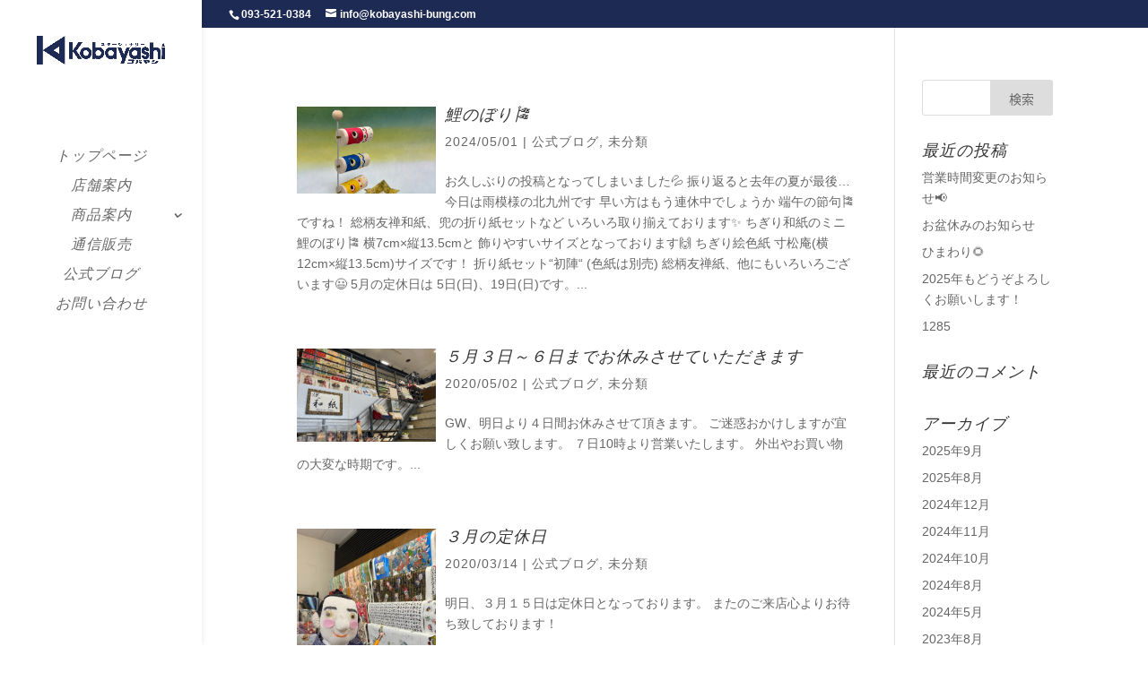

--- FILE ---
content_type: text/html; charset=UTF-8
request_url: https://kobayashi-bung.com/category/%E6%9C%AA%E5%88%86%E9%A1%9E/
body_size: 13371
content:
<!DOCTYPE html>
<!--[if IE 6]>
<html id="ie6" lang="ja">
<![endif]-->
<!--[if IE 7]>
<html id="ie7" lang="ja">
<![endif]-->
<!--[if IE 8]>
<html id="ie8" lang="ja">
<![endif]-->
<!--[if !(IE 6) | !(IE 7) | !(IE 8)  ]><!-->
<html lang="ja">
<!--<![endif]-->
<head>
	<meta charset="UTF-8" />
			
	
	<link rel="pingback" href="https://kobayashi-bung.com/xmlrpc.php" />

		<!--[if lt IE 9]>
	<script src="https://kobayashi-bung.com/wp-content/themes/Division/js/html5.js" type="text/javascript"></script>
	<![endif]-->

	<script type="text/javascript">
		document.documentElement.className = 'js';
	</script>

	<title>未分類 | 小林文具店</title>

<!-- All in One SEO Pack 2.5 by Michael Torbert of Semper Fi Web Design[607,625] -->
<meta name="keywords"  content="こどもの日,京町銀天街,北九州,北九州市,友禅和紙,和紙折り紙,小倉北区,折紙.端午の節句.兜.ゆしまの小林.折紙セット.和紙.金振もみ紙,文具屋,文具店,文房具屋,文房具店,総柄友禅和紙,鯉のぼり,おりがみ,お土産,かわいい,ちぎり絵,はがき,プレゼント,ゆしまの小林,便箋,千代紙,友禅紙,古川紙工,和文具,和紙,和紙人形教室,和雑貨,四季,四季折々,季節,季節を楽しむ,定休日,手紙,折り紙,折紙,折紙セット,民芸紙,短冊,総柄友禅,耳付きはがき,色紙,金封,春,桜,花見,サンフラワー,ひまわり,初心者向け,向日葵,夏,うさぎ,おりがみセット,中秋の名月,和紙店,折り紙セット,立秋" />
<meta name="robots" content="noindex,follow" />
<link rel='next' href='https://kobayashi-bung.com/category/%E6%9C%AA%E5%88%86%E9%A1%9E/page/2/' />

<link rel="canonical" href="https://kobayashi-bung.com/category/%e6%9c%aa%e5%88%86%e9%a1%9e/" />
			<script type="text/javascript" >
				window.ga=window.ga||function(){(ga.q=ga.q||[]).push(arguments)};ga.l=+new Date;
				ga('create', 'UA-38763930-36', 'auto');
				// Plugins
				ga('require', 'outboundLinkTracker');
				ga('send', 'pageview');
			</script>
			<script async src="https://www.google-analytics.com/analytics.js"></script>
			<script async src="https://kobayashi-bung.com/wp-content/plugins/all-in-one-seo-pack/public/js/vendor/autotrack.js"></script>
<!-- /all in one seo pack -->
<link rel='dns-prefetch' href='//s0.wp.com' />
<link rel='dns-prefetch' href='//secure.gravatar.com' />
<link rel='dns-prefetch' href='//fonts.googleapis.com' />
<link rel='dns-prefetch' href='//s.w.org' />
<link rel="alternate" type="application/rss+xml" title="小林文具店 &raquo; フィード" href="https://kobayashi-bung.com/feed/" />
<link rel="alternate" type="application/rss+xml" title="小林文具店 &raquo; コメントフィード" href="https://kobayashi-bung.com/comments/feed/" />
<link rel="alternate" type="application/rss+xml" title="小林文具店 &raquo; 未分類 カテゴリーのフィード" href="https://kobayashi-bung.com/category/%e6%9c%aa%e5%88%86%e9%a1%9e/feed/" />
		<script type="text/javascript">
			window._wpemojiSettings = {"baseUrl":"https:\/\/s.w.org\/images\/core\/emoji\/2.3\/72x72\/","ext":".png","svgUrl":"https:\/\/s.w.org\/images\/core\/emoji\/2.3\/svg\/","svgExt":".svg","source":{"concatemoji":"https:\/\/kobayashi-bung.com\/wp-includes\/js\/wp-emoji-release.min.js?ver=4.8.25"}};
			!function(t,a,e){var r,i,n,o=a.createElement("canvas"),l=o.getContext&&o.getContext("2d");function c(t){var e=a.createElement("script");e.src=t,e.defer=e.type="text/javascript",a.getElementsByTagName("head")[0].appendChild(e)}for(n=Array("flag","emoji4"),e.supports={everything:!0,everythingExceptFlag:!0},i=0;i<n.length;i++)e.supports[n[i]]=function(t){var e,a=String.fromCharCode;if(!l||!l.fillText)return!1;switch(l.clearRect(0,0,o.width,o.height),l.textBaseline="top",l.font="600 32px Arial",t){case"flag":return(l.fillText(a(55356,56826,55356,56819),0,0),e=o.toDataURL(),l.clearRect(0,0,o.width,o.height),l.fillText(a(55356,56826,8203,55356,56819),0,0),e===o.toDataURL())?!1:(l.clearRect(0,0,o.width,o.height),l.fillText(a(55356,57332,56128,56423,56128,56418,56128,56421,56128,56430,56128,56423,56128,56447),0,0),e=o.toDataURL(),l.clearRect(0,0,o.width,o.height),l.fillText(a(55356,57332,8203,56128,56423,8203,56128,56418,8203,56128,56421,8203,56128,56430,8203,56128,56423,8203,56128,56447),0,0),e!==o.toDataURL());case"emoji4":return l.fillText(a(55358,56794,8205,9794,65039),0,0),e=o.toDataURL(),l.clearRect(0,0,o.width,o.height),l.fillText(a(55358,56794,8203,9794,65039),0,0),e!==o.toDataURL()}return!1}(n[i]),e.supports.everything=e.supports.everything&&e.supports[n[i]],"flag"!==n[i]&&(e.supports.everythingExceptFlag=e.supports.everythingExceptFlag&&e.supports[n[i]]);e.supports.everythingExceptFlag=e.supports.everythingExceptFlag&&!e.supports.flag,e.DOMReady=!1,e.readyCallback=function(){e.DOMReady=!0},e.supports.everything||(r=function(){e.readyCallback()},a.addEventListener?(a.addEventListener("DOMContentLoaded",r,!1),t.addEventListener("load",r,!1)):(t.attachEvent("onload",r),a.attachEvent("onreadystatechange",function(){"complete"===a.readyState&&e.readyCallback()})),(r=e.source||{}).concatemoji?c(r.concatemoji):r.wpemoji&&r.twemoji&&(c(r.twemoji),c(r.wpemoji)))}(window,document,window._wpemojiSettings);
		</script>
		<meta content="Divi v.3.0.16" name="generator"/><style type="text/css">
img.wp-smiley,
img.emoji {
	display: inline !important;
	border: none !important;
	box-shadow: none !important;
	height: 1em !important;
	width: 1em !important;
	margin: 0 .07em !important;
	vertical-align: -0.1em !important;
	background: none !important;
	padding: 0 !important;
}
</style>
<link rel='stylesheet' id='contact-form-7-css'  href='https://kobayashi-bung.com/wp-content/plugins/contact-form-7/includes/css/styles.css?ver=4.9' type='text/css' media='all' />
<link rel='stylesheet' id='divi-fonts-css'  href='https://fonts.googleapis.com/css?family=Open+Sans:300italic,400italic,600italic,700italic,800italic,400,300,600,700,800&#038;subset=latin,latin-ext' type='text/css' media='all' />
<link rel='stylesheet' id='et-gf-japanese-css'  href='//fonts.googleapis.com/earlyaccess/notosansjapanese.css' type='text/css' media='all' />
<link rel='stylesheet' id='divi-style-css'  href='https://kobayashi-bung.com/wp-content/themes/Division/style.css?ver=3.0.16' type='text/css' media='all' />
<link rel='stylesheet' id='et-shortcodes-css-css'  href='https://kobayashi-bung.com/wp-content/themes/Division/epanel/shortcodes/css/shortcodes.css?ver=3.0.16' type='text/css' media='all' />
<link rel='stylesheet' id='et-shortcodes-responsive-css-css'  href='https://kobayashi-bung.com/wp-content/themes/Division/epanel/shortcodes/css/shortcodes_responsive.css?ver=3.0.16' type='text/css' media='all' />
<link rel='stylesheet' id='magnific-popup-css'  href='https://kobayashi-bung.com/wp-content/themes/Division/includes/builder/styles/magnific_popup.css?ver=3.0.16' type='text/css' media='all' />
<link rel='stylesheet' id='jetpack_css-css'  href='https://kobayashi-bung.com/wp-content/plugins/jetpack/css/jetpack.css?ver=5.0.3' type='text/css' media='all' />
<script type='text/javascript' src='https://kobayashi-bung.com/wp-includes/js/jquery/jquery.js?ver=1.12.4'></script>
<script type='text/javascript' src='https://kobayashi-bung.com/wp-includes/js/jquery/jquery-migrate.min.js?ver=1.4.1'></script>
<link rel='https://api.w.org/' href='https://kobayashi-bung.com/wp-json/' />
<link rel="EditURI" type="application/rsd+xml" title="RSD" href="https://kobayashi-bung.com/xmlrpc.php?rsd" />
<link rel="wlwmanifest" type="application/wlwmanifest+xml" href="https://kobayashi-bung.com/wp-includes/wlwmanifest.xml" /> 
<meta name="generator" content="WordPress 4.8.25" />

<link rel='dns-prefetch' href='//v0.wordpress.com'>
<style type='text/css'>img#wpstats{display:none}</style><meta name="viewport" content="width=device-width, initial-scale=1.0, maximum-scale=1.0, user-scalable=0" />		<style id="theme-customizer-css">
																	a { color: #4e4586; }
											.nav li ul { border-color: #1d2a54; }
							#top-header, #et-secondary-nav li ul { background-color: #1d2a54; }
																			#top-menu li a { font-size: 16px; }
			body.et_vertical_nav .container.et_search_form_container .et-search-form input { font-size: 16px !important; }
		
					#top-menu li a, .et_search_form_container input {
									font-weight: normal; font-style: italic; text-transform: none; text-decoration: none; 													letter-spacing: 1px;
							}

			.et_search_form_container input::-moz-placeholder {
									font-weight: normal; font-style: italic; text-transform: none; text-decoration: none; 													letter-spacing: 1px;
							}
			.et_search_form_container input::-webkit-input-placeholder {
									font-weight: normal; font-style: italic; text-transform: none; text-decoration: none; 													letter-spacing: 1px;
							}
			.et_search_form_container input:-ms-input-placeholder {
									font-weight: normal; font-style: italic; text-transform: none; text-decoration: none; 													letter-spacing: 1px;
							}
		
					#top-menu li.current-menu-ancestor > a, #top-menu li.current-menu-item > a,
			.et_color_scheme_red #top-menu li.current-menu-ancestor > a, .et_color_scheme_red #top-menu li.current-menu-item > a,
			.et_color_scheme_pink #top-menu li.current-menu-ancestor > a, .et_color_scheme_pink #top-menu li.current-menu-item > a,
			.et_color_scheme_orange #top-menu li.current-menu-ancestor > a, .et_color_scheme_orange #top-menu li.current-menu-item > a,
			.et_color_scheme_green #top-menu li.current-menu-ancestor > a, .et_color_scheme_green #top-menu li.current-menu-item > a { color: #1d2a54; }
							#main-footer { background-color: #e6e6e6; }
											#main-footer .footer-widget h4 { color: #1d2a54; }
							.footer-widget li:before { border-color: #1d2a54; }
						#et-footer-nav .bottom-nav li.current-menu-item a { color: #1d2a54; }#footer-bottom { background-color: rgba(112,112,112,0); }									body .et_pb_button,
			.woocommerce a.button.alt, .woocommerce-page a.button.alt, .woocommerce button.button.alt, .woocommerce-page button.button.alt, .woocommerce input.button.alt, .woocommerce-page input.button.alt, .woocommerce #respond input#submit.alt, .woocommerce-page #respond input#submit.alt, .woocommerce #content input.button.alt, .woocommerce-page #content input.button.alt,
			.woocommerce a.button, .woocommerce-page a.button, .woocommerce button.button, .woocommerce-page button.button, .woocommerce input.button, .woocommerce-page input.button, .woocommerce #respond input#submit, .woocommerce-page #respond input#submit, .woocommerce #content input.button, .woocommerce-page #content input.button, .woocommerce-message a.button.wc-forward
			{
									 font-size: 17px;
																	border-width: 1px !important;
																							}
			body.et_pb_button_helper_class .et_pb_button,
			.woocommerce.et_pb_button_helper_class a.button.alt, .woocommerce-page.et_pb_button_helper_class a.button.alt, .woocommerce.et_pb_button_helper_class button.button.alt, .woocommerce-page.et_pb_button_helper_class button.button.alt, .woocommerce.et_pb_button_helper_class input.button.alt, .woocommerce-page.et_pb_button_helper_class input.button.alt, .woocommerce.et_pb_button_helper_class #respond input#submit.alt, .woocommerce-page.et_pb_button_helper_class #respond input#submit.alt, .woocommerce.et_pb_button_helper_class #content input.button.alt, .woocommerce-page.et_pb_button_helper_class #content input.button.alt,
			.woocommerce.et_pb_button_helper_class a.button, .woocommerce-page.et_pb_button_helper_class a.button, .woocommerce.et_pb_button_helper_class button.button, .woocommerce-page.et_pb_button_helper_class button.button, .woocommerce.et_pb_button_helper_class input.button, .woocommerce-page.et_pb_button_helper_class input.button, .woocommerce.et_pb_button_helper_class #respond input#submit, .woocommerce-page.et_pb_button_helper_class #respond input#submit, .woocommerce.et_pb_button_helper_class #content input.button, .woocommerce-page.et_pb_button_helper_class #content input.button {
							}
							body .et_pb_button:after,
			.woocommerce a.button.alt:after, .woocommerce-page a.button.alt:after, .woocommerce button.button.alt:after, .woocommerce-page button.button.alt:after, .woocommerce input.button.alt:after, .woocommerce-page input.button.alt:after, .woocommerce #respond input#submit.alt:after, .woocommerce-page #respond input#submit.alt:after, .woocommerce #content input.button.alt:after, .woocommerce-page #content input.button.alt:after,
			.woocommerce a.button:after, .woocommerce-page a.button:after, .woocommerce button.button:after, .woocommerce-page button.button:after, .woocommerce input.button:after, .woocommerce-page input.button:after, .woocommerce #respond input#submit:after, .woocommerce-page #respond input#submit:after, .woocommerce #content input.button:after, .woocommerce-page #content input.button:after
			{
									font-size: 27.2px;
											}
				
						h1, h2, h3, h4, h5, h6, .et_quote_content blockquote p, .et_pb_slide_description .et_pb_slide_title {
																letter-spacing: 1px;
					
									}
		
		body.home-posts #left-area .et_pb_post .post-meta, body.archive #left-area .et_pb_post .post-meta, body.search #left-area .et_pb_post .post-meta, body.single #left-area .et_pb_post .post-meta { letter-spacing: 1px ; }																												
		@media only screen and ( min-width: 981px ) {
																.et_pb_row { padding: 4% 0; }
													h1 { font-size: 22px; }
					h2, .product .related h2, .et_pb_column_1_2 .et_quote_content blockquote p { font-size: 18px; }
					h3 { font-size: 16px; }
					h4, .et_pb_circle_counter h3, .et_pb_number_counter h3, .et_pb_column_1_3 .et_pb_post h2, .et_pb_column_1_4 .et_pb_post h2, .et_pb_blog_grid h2, .et_pb_column_1_3 .et_quote_content blockquote p, .et_pb_column_3_8 .et_quote_content blockquote p, .et_pb_column_1_4 .et_quote_content blockquote p, .et_pb_blog_grid .et_quote_content blockquote p, .et_pb_column_1_3 .et_link_content h2, .et_pb_column_3_8 .et_link_content h2, .et_pb_column_1_4 .et_link_content h2, .et_pb_blog_grid .et_link_content h2, .et_pb_column_1_3 .et_audio_content h2, .et_pb_column_3_8 .et_audio_content h2, .et_pb_column_1_4 .et_audio_content h2, .et_pb_blog_grid .et_audio_content h2, .et_pb_column_3_8 .et_pb_audio_module_content h2, .et_pb_column_1_3 .et_pb_audio_module_content h2, .et_pb_gallery_grid .et_pb_gallery_item h3, .et_pb_portfolio_grid .et_pb_portfolio_item h2, .et_pb_filterable_portfolio_grid .et_pb_portfolio_item h2 { font-size: 13px; }
					h5 { font-size: 11px; }
					h6 { font-size: 10px; }
					.et_pb_slide_description .et_pb_slide_title { font-size: 33px; }
					.woocommerce ul.products li.product h3, .woocommerce-page ul.products li.product h3, .et_pb_gallery_grid .et_pb_gallery_item h3, .et_pb_portfolio_grid .et_pb_portfolio_item h2, .et_pb_filterable_portfolio_grid .et_pb_portfolio_item h2, .et_pb_column_1_4 .et_pb_audio_module_content h2 { font-size: 11px; }
														.footer-widget h4 { font-size: 18px; }
										.et_header_style_left #et-top-navigation, .et_header_style_split #et-top-navigation  { padding: 33px 0 0 0; }
				.et_header_style_left #et-top-navigation nav > ul > li > a, .et_header_style_split #et-top-navigation nav > ul > li > a { padding-bottom: 33px; }
				.et_header_style_split .centered-inline-logo-wrap { width: 65px; margin: -65px 0; }
				.et_header_style_split .centered-inline-logo-wrap #logo { max-height: 65px; }
				.et_pb_svg_logo.et_header_style_split .centered-inline-logo-wrap #logo { height: 65px; }
				.et_header_style_centered #top-menu > li > a { padding-bottom: 12px; }
				.et_header_style_slide #et-top-navigation, .et_header_style_fullscreen #et-top-navigation { padding: 24px 0 24px 0 !important; }
																	.et_header_style_centered #logo { max-height: 99%; }
				.et_pb_svg_logo.et_header_style_centered #logo { height: 99%; }
										#main-header .logo_container { width: 99%; }
				.et_header_style_centered #main-header .logo_container,
				.et_header_style_split #main-header .logo_container { margin: 0 auto; }
										.et_vertical_nav #et-top-navigation { margin-top: 67px;}
										.et_header_style_centered.et_hide_primary_logo #main-header:not(.et-fixed-header) .logo_container, .et_header_style_centered.et_hide_fixed_logo #main-header.et-fixed-header .logo_container { height: 11.7px; }
										.et_header_style_left .et-fixed-header #et-top-navigation, .et_header_style_split .et-fixed-header #et-top-navigation { padding: 23px 0 0 0; }
				.et_header_style_left .et-fixed-header #et-top-navigation nav > ul > li > a, .et_header_style_split .et-fixed-header #et-top-navigation nav > ul > li > a  { padding-bottom: 23px; }
				.et_header_style_centered header#main-header.et-fixed-header .logo_container { height: 46px; }
				.et_header_style_split .et-fixed-header .centered-inline-logo-wrap { width: 46px; margin: -46px 0;  }
				.et_header_style_split .et-fixed-header .centered-inline-logo-wrap #logo { max-height: 46px; }
				.et_pb_svg_logo.et_header_style_split .et-fixed-header .centered-inline-logo-wrap #logo { height: 46px; }
				.et_header_style_slide .et-fixed-header #et-top-navigation, .et_header_style_fullscreen .et-fixed-header #et-top-navigation { padding: 14px 0 14px 0 !important; }
													.et-fixed-header#top-header, .et-fixed-header#top-header #et-secondary-nav li ul { background-color: #1d2a54; }
													.et-fixed-header #top-menu li a { font-size: 16px; }
													.et-fixed-header #top-menu li.current-menu-ancestor > a,
				.et-fixed-header #top-menu li.current-menu-item > a { color: #1d2a54 !important; }
						
					}
					@media only screen and ( min-width: 1350px) {
				.et_pb_row { padding: 54px 0; }
				.et_pb_section { padding: 54px 0; }
				.single.et_pb_pagebuilder_layout.et_full_width_page .et_post_meta_wrapper { padding-top: 162px; }
				.et_pb_section.et_pb_section_first { padding-top: inherit; }
				.et_pb_fullwidth_section { padding: 0; }
			}
		
		@media only screen and ( max-width: 980px ) {
																				}
		@media only screen and ( max-width: 767px ) {
														}
	</style>

	
	<style class="et_one_font_languages">h1, h2, h3, h4, h5, h6, body, input, textarea, select { font-family: 'Noto Sans Japanese', serif; }</style>
	
	<style id="module-customizer-css">
			</style>

			<style type="text/css">.recentcomments a{display:inline !important;padding:0 !important;margin:0 !important;}</style>
		<style type="text/css" id="custom-background-css">
body.custom-background { background-image: url("https://kobayashi-bung.com/wp-content/uploads/2017/10/bg.jpg"); background-position: center top; background-size: auto; background-repeat: repeat; background-attachment: scroll; }
</style>
<link rel="icon" href="https://kobayashi-bung.com/wp-content/uploads/2017/10/cropped-icon-150x150.png" sizes="32x32" />
<link rel="icon" href="https://kobayashi-bung.com/wp-content/uploads/2017/10/cropped-icon-300x300.png" sizes="192x192" />
<link rel="apple-touch-icon-precomposed" href="https://kobayashi-bung.com/wp-content/uploads/2017/10/cropped-icon-300x300.png" />
<meta name="msapplication-TileImage" content="https://kobayashi-bung.com/wp-content/uploads/2017/10/cropped-icon-300x300.png" />
<style type="text/css" id="et-custom-css">
/***** 罫線 *****/
hr.style1 {
	height: 6px;
	background: url(http://ibrahimjabbari.com/english/images/hr-11.png) repeat-x 0 0;
    border: 0;
}
hr.style1w {
	height: 6px;
	background: url(http://test.studio-stream.com/nco-sample/data/wp/wp-content/uploads/2017/10/hr-1_w.png) repeat-x 0 0;
    border: 0;
}
hr.style2 {
	border-top: 1px dashed #8c8b8b;
}
hr.style3 {
	background-color: #fff;
	border-top: 2px dotted #8c8b8b;
}
hr.style4 {
    border: 0;
    height: 1px;
    background-image: -webkit-linear-gradient(left, rgba(0,0,0,0), rgba(0,0,0,0.75), rgba(0,0,0,0));
    background-image:    -moz-linear-gradient(left, rgba(0,0,0,0), rgba(0,0,0,0.75), rgba(0,0,0,0));
    background-image:     -ms-linear-gradient(left, rgba(0,0,0,0), rgba(0,0,0,0.75), rgba(0,0,0,0));
    background-image:      -o-linear-gradient(left, rgba(0,0,0,0), rgba(0,0,0,0.75), rgba(0,0,0,0));
}
hr.style5 {
  border-width: 0 0 1px;
  border-image: linear-gradient(
    90deg,
    hsla(0, 0%, 100%, 0),
    hsla(0, 0%, 100%, 0.5) 50%,
    hsla(0, 0%, 100%, 0) 100%) 0 0 100%;
  border-style: solid;
}
hr.style6 {
  border-width: 0 0 1px;
  border-image: linear-gradient(
    90deg,
    hsla(0, 0%, 0%, 0),
    hsla(0, 0%, 0%, 0.5) 50%,
    hsla(0, 0%, 0%, 0) 100%) 0 0 100%;
  border-style: solid;
}


/***** 文字 *****/

p.post-meta{

}

@import url(https://fonts.googleapis.com/css?family=Lato:400,700);
@import url(http://fonts.googleapis.com/earlyaccess/notosansjp.css);

body {
    font-family: Lato, "Noto Sans JP", "游ゴシック Medium", "游ゴシック体", "Yu Gothic Medium", YuGothic, "ヒラギノ角ゴ ProN", "Hiragino Kaku Gothic ProN", "メイリオ", Meiryo, "ＭＳ Ｐゴシック", "MS PGothic", sans-serif;
}
.et_pb_column_1_3 h1 {
    font-size: 10px;
}

h1{
font-size: 20px;
}
input.button{
font-size: 12px;
}
.woocommerce ul.products li.product .price .amount, .woocommerce-page ul.products li.product .price .amoun{
font-size: 18px;
}

.product .related h2{
padding-bottom: 16px;
font-size: 20px !important
}

h3 {
font-size: 22px;
font-family: 'Times New Roman', Georgia, "Times New Roman", serif;
font-style: italic;
line-height: 1em;
}
h4 {
font-size: 18px;
font-family: 'Times New Roman', Georgia, "Times New Roman", serif;
font-style: italic;
line-height: 1em;
}

/***** コンタクトフォーム *****/

.wpcf7 input[type="submit"] {
	font-size: 100%;
	padding: 0.2em 0.4em;
	background: #eee;
	color: #333;
	border-radius: 4px;
	cursor: pointer;
	box-shadow: 0 0 1px rgba(0,0,0,.2);
	border: 1px solid #ccc;
	text-shadow: -1px 1px 0 rgba(255,255,255,1);
}

.wpcf7 input[type="submit"]:hover {
	box-shadow: 0 0 1px rgba(0,0,0,.2) inset;
}
.wpcf7 span.wpcf7-not-valid-tip {
	font-size: 70%;
}


.table-contactform7{
  overflow: hidden;
table-layout: fixed;
}
 
.required-contactform7{
  padding: 5px;
  background: #DE8686;
  color: #fff;
  border-radius: 3px;
  margin-right: 3px;
}
 
.unrequired-contactform7{
  padding: 5px;
  background: #BDBDBD;
  color: #fff;
  border-radius: 3px;
  margin-right: 3px;
}
 
.table-contactform7 th{
  font-weight:bold;
}
 
.table-contactform7 input,
.table-contactform7 textarea{
  max-width: 90% !important;
  margin: 5px 10px 10px 5px;
}
 
.address-100 input{
  max-width: 90% !important;
  margin: 5px 10px 10px 5px;
}
 
.message-100 textarea{
  width: 100%;
  margin: 5px 10px 10px 5px;
}
 
@media screen and (min-width: 900px){
  .table-contactform7 th{
    width:28%;
  }
    }
     
@media screen and (max-width: 900px){
.table-contactform7{
  display:block;
}     
       
  .table-contactform7 tbody,
  .table-contactform7 tr{
    display: block;
    width: 100%;
  }
  .table-contactform7 th{
  width:100%;
  display:block;
  margin: 0 auto;
  border:none;
}
.table-contactform7 td{
  display: list-item;
  list-style-type:none;
  margin:0;
  padding:0;
  width: 100%;
  border-top: none !important;
}
}



.woocommerce-cart table.cart td.actions .coupon .input-text{
width: 180px;
margin-right: 10px;
padding: 6px 12px;
}

.woocommerce #content .quantity input.qty, .woocommerce .quantity input.qty, .woocommerce-cart table.cart td.actions .coupon .input-text, .woocommerce-page #content .quantity input.qty, .woocommerce-page .quantity input.qty{
height: 49px;
border: none !important;
-webkit-border-radius: 3px;
-moz-border-radius: 3px;
border-radius: 3px;
color: #fff !important;
background-color: rgba(0, 0, 0, .2)!important;
-webkit-box-shadow: none !important;
-moz-box-shadow: none !important;
box-shadow: none !important;
font-size: 14px !important;
font-weight: 500 !important;
}
</style>			<link rel="stylesheet" type="text/css" id="wp-custom-css" href="https://kobayashi-bung.com/?custom-css=456e704e70" />
		</head>
<body class="archive category category-1 custom-background et_pb_button_helper_class et_fullwidth_secondary_nav et_vertical_nav et_vertical_fixed et_show_nav et_secondary_nav_enabled et_pb_gutter osx et_pb_gutters3 et_primary_nav_dropdown_animation_flip et_secondary_nav_dropdown_animation_fade et_pb_footer_columns4 et_header_style_centered et_right_sidebar et_divi_theme chrome">
	<div id="page-container">

			<div id="top-header">
			<div class="container clearfix">

			
				<div id="et-info">
									<span id="et-info-phone">093-521-0384</span>
				
									<a href="mailto:info@kobayashi-bung.com"><span id="et-info-email">info@kobayashi-bung.com</span></a>
				
								</div> <!-- #et-info -->

			
				<div id="et-secondary-menu">
								</div> <!-- #et-secondary-menu -->

			</div> <!-- .container -->
		</div> <!-- #top-header -->
	
	
		<header id="main-header" data-height-onload="65">
			<div class="container clearfix et_menu_container">
							<div class="logo_container">
					<span class="logo_helper"></span>
					<a href="https://kobayashi-bung.com/">
						<img src="http://kobayashi-bung.com/wp-content/uploads/2017/10/logo.png" alt="小林文具店" id="logo" data-height-percentage="99" />
					</a>
				</div>
				<div id="et-top-navigation" data-height="65" data-fixed-height="46">
											<nav id="top-menu-nav">
						<ul id="top-menu" class="nav"><li id="menu-item-129" class="menu-item menu-item-type-post_type menu-item-object-page menu-item-home menu-item-129"><a href="https://kobayashi-bung.com/">トップページ</a></li>
<li id="menu-item-121" class="menu-item menu-item-type-post_type menu-item-object-page menu-item-121"><a href="https://kobayashi-bung.com/shop/">店舗案内</a></li>
<li id="menu-item-122" class="menu-item menu-item-type-post_type menu-item-object-page menu-item-has-children menu-item-122"><a href="https://kobayashi-bung.com/goods/">商品案内</a>
<ul  class="sub-menu">
	<li id="menu-item-130" class="menu-item menu-item-type-post_type menu-item-object-page menu-item-130"><a href="https://kobayashi-bung.com/goods/">商品一覧</a></li>
	<li id="menu-item-128" class="menu-item menu-item-type-post_type menu-item-object-page menu-item-128"><a href="https://kobayashi-bung.com/goods/j-paper/">和紙</a></li>
	<li id="menu-item-127" class="menu-item menu-item-type-post_type menu-item-object-page menu-item-127"><a href="https://kobayashi-bung.com/goods/colored-paper/">色紙その他</a></li>
	<li id="menu-item-126" class="menu-item menu-item-type-post_type menu-item-object-page menu-item-126"><a href="https://kobayashi-bung.com/goods/j-stationary/">和文具</a></li>
	<li id="menu-item-124" class="menu-item menu-item-type-post_type menu-item-object-page menu-item-124"><a href="https://kobayashi-bung.com/goods/j-sundries/">和雑貨</a></li>
	<li id="menu-item-125" class="menu-item menu-item-type-post_type menu-item-object-page menu-item-125"><a href="https://kobayashi-bung.com/goods/paper/">洋紙</a></li>
	<li id="menu-item-123" class="menu-item menu-item-type-post_type menu-item-object-page menu-item-123"><a href="https://kobayashi-bung.com/goods/origami/">折紙</a></li>
</ul>
</li>
<li id="menu-item-141" class="menu-item menu-item-type-custom menu-item-object-custom menu-item-141"><a href="https://item.rakuten.co.jp/nissenren-kitaq/c/0000000412/">通信販売</a></li>
<li id="menu-item-120" class="menu-item menu-item-type-post_type menu-item-object-page menu-item-120"><a href="https://kobayashi-bung.com/blog/">公式ブログ</a></li>
<li id="menu-item-117" class="menu-item menu-item-type-post_type menu-item-object-page menu-item-117"><a href="https://kobayashi-bung.com/%e3%81%8a%e5%95%8f%e3%81%84%e5%90%88%e3%82%8f%e3%81%9b/">お問い合わせ</a></li>
</ul>						</nav>
					
					
					
					
					<div id="et_mobile_nav_menu">
				<div class="mobile_nav closed">
					<span class="select_page">ページを選択</span>
					<span class="mobile_menu_bar mobile_menu_bar_toggle"></span>
				</div>
			</div>				</div> <!-- #et-top-navigation -->
			</div> <!-- .container -->
			<div class="et_search_outer">
				<div class="container et_search_form_container">
					<form role="search" method="get" class="et-search-form" action="https://kobayashi-bung.com/">
					<input type="search" class="et-search-field" placeholder="検索 &hellip;" value="" name="s" title="検索項目:" />					</form>
					<span class="et_close_search_field"></span>
				</div>
			</div>
		</header> <!-- #main-header -->

		<div id="et-main-area">
<div id="main-content">
	<div class="container">
		<div id="content-area" class="clearfix">
			<div id="left-area">
		
					<article id="post-1250" class="et_pb_post post-1250 post type-post status-publish format-standard has-post-thumbnail hentry category-blog category-1 tag-217 tag-60 tag-57 tag-58 tag-231 tag-236 tag-74 tag-14 tag-238 tag-69 tag-239 tag-68 tag-237 tag-36">

											<a href="https://kobayashi-bung.com/2024/05/01/%e9%af%89%e3%81%ae%e3%81%bc%e3%82%8a%f0%9f%8e%8f/">
								<img src="https://kobayashi-bung.com/wp-content/uploads/2024/05/IMG_2310-1080x675.jpeg" alt='鯉のぼり🎏' width='1080' height='675' />							</a>
					
															<h2 class="entry-title"><a href="https://kobayashi-bung.com/2024/05/01/%e9%af%89%e3%81%ae%e3%81%bc%e3%82%8a%f0%9f%8e%8f/">鯉のぼり🎏</a></h2>
					
					<p class="post-meta"><span class="published">2024/05/01</span> | <a href="https://kobayashi-bung.com/category/blog/" rel="category tag">公式ブログ</a>, <a href="https://kobayashi-bung.com/category/%e6%9c%aa%e5%88%86%e9%a1%9e/" rel="category tag">未分類</a></p>お久しぶりの投稿となってしまいました💦 振り返ると去年の夏が最後… 今日は雨模様の北九州です 早い方はもう連休中でしょうか 端午の節句🎏ですね！ 総柄友禅和紙、兜の折り紙セットなど いろいろ取り揃えております✨ ちぎり和紙のミニ鯉のぼり🎏 横7cm×縦13.5cmと 飾りやすいサイズとなっております🙌 ちぎり絵色紙 寸松庵(横12cm×縦13.5cm)サイズです！ 折り紙セット“初陣“ (色紙は別売) 総柄友禅紙、他にもいろいろございます😃 5月の定休日は 5日(日)、19日(日)です。...				
					</article> <!-- .et_pb_post -->
			
					<article id="post-768" class="et_pb_post post-768 post type-post status-publish format-standard has-post-thumbnail hentry category-blog category-1 tag-71 tag-11 tag-30 tag-97 tag-32 tag-12 tag-23 tag-27 tag-57 tag-58 tag-48 tag-34 tag-29 tag-26 tag-9 tag-37 tag-18 tag-80 tag-81 tag-79 tag-82 tag-13 tag-47 tag-70 tag-20 tag-24 tag-69 tag-19 tag-89 tag-10 tag-31">

											<a href="https://kobayashi-bung.com/2020/05/02/%ef%bc%95%e6%9c%88%ef%bc%93%e6%97%a5%ef%bd%9e%ef%bc%96%e6%97%a5%e3%81%be%e3%81%a7%e3%81%8a%e4%bc%91%e3%81%bf%e3%81%95%e3%81%9b%e3%81%a6%e3%81%84%e3%81%9f%e3%81%a0%e3%81%8d%e3%81%be%e3%81%99/">
								<img src="https://kobayashi-bung.com/wp-content/uploads/2020/05/IMG_8036.jpg" alt='５月３日～６日までお休みさせていただきます' width='1080' height='675' />							</a>
					
															<h2 class="entry-title"><a href="https://kobayashi-bung.com/2020/05/02/%ef%bc%95%e6%9c%88%ef%bc%93%e6%97%a5%ef%bd%9e%ef%bc%96%e6%97%a5%e3%81%be%e3%81%a7%e3%81%8a%e4%bc%91%e3%81%bf%e3%81%95%e3%81%9b%e3%81%a6%e3%81%84%e3%81%9f%e3%81%a0%e3%81%8d%e3%81%be%e3%81%99/">５月３日～６日までお休みさせていただきます</a></h2>
					
					<p class="post-meta"><span class="published">2020/05/02</span> | <a href="https://kobayashi-bung.com/category/blog/" rel="category tag">公式ブログ</a>, <a href="https://kobayashi-bung.com/category/%e6%9c%aa%e5%88%86%e9%a1%9e/" rel="category tag">未分類</a></p>GW、明日より４日間お休みさせて頂きます。 ご迷惑おかけしますが宜しくお願い致します。 ７日10時より営業いたします。 外出やお買い物の大変な時期です。...				
					</article> <!-- .et_pb_post -->
			
					<article id="post-728" class="et_pb_post post-728 post type-post status-publish format-standard has-post-thumbnail hentry category-blog category-1 tag-71 tag-11 tag-97 tag-32 tag-12 tag-23 tag-57 tag-58 tag-48 tag-34 tag-29 tag-26 tag-9 tag-37 tag-18 tag-80 tag-81 tag-82 tag-13 tag-47 tag-70 tag-24 tag-69 tag-19 tag-89 tag-10 tag-31 tag-88 tag-16">

											<a href="https://kobayashi-bung.com/2020/03/14/%ef%bc%93%e6%9c%88%e3%81%ae%e5%ae%9a%e4%bc%91%e6%97%a5/">
								<img src="https://kobayashi-bung.com/wp-content/uploads/2020/03/IMG_6558.jpg" alt='３月の定休日' width='1080' height='675' />							</a>
					
															<h2 class="entry-title"><a href="https://kobayashi-bung.com/2020/03/14/%ef%bc%93%e6%9c%88%e3%81%ae%e5%ae%9a%e4%bc%91%e6%97%a5/">３月の定休日</a></h2>
					
					<p class="post-meta"><span class="published">2020/03/14</span> | <a href="https://kobayashi-bung.com/category/blog/" rel="category tag">公式ブログ</a>, <a href="https://kobayashi-bung.com/category/%e6%9c%aa%e5%88%86%e9%a1%9e/" rel="category tag">未分類</a></p>明日、３月１５日は定休日となっております。 またのご来店心よりお待ち致しております！				
					</article> <!-- .et_pb_post -->
			
					<article id="post-718" class="et_pb_post post-718 post type-post status-publish format-standard has-post-thumbnail hentry category-blog category-1 tag-71 tag-30 tag-12 tag-23 tag-57 tag-58 tag-48 tag-34 tag-26 tag-9 tag-18 tag-80 tag-81 tag-82 tag-70 tag-24 tag-69 tag-134 tag-133 tag-19 tag-10 tag-135">

											<a href="https://kobayashi-bung.com/2020/03/13/%e6%a1%9c-%e6%8a%98%e3%82%8a%e7%b4%99%e3%82%bb%e3%83%83%e3%83%88/">
								<img src="https://kobayashi-bung.com/wp-content/uploads/2020/03/桜折り紙セット.jpg" alt='桜 折り紙セット' width='1080' height='675' />							</a>
					
															<h2 class="entry-title"><a href="https://kobayashi-bung.com/2020/03/13/%e6%a1%9c-%e6%8a%98%e3%82%8a%e7%b4%99%e3%82%bb%e3%83%83%e3%83%88/">桜 折り紙セット</a></h2>
					
					<p class="post-meta"><span class="published">2020/03/13</span> | <a href="https://kobayashi-bung.com/category/blog/" rel="category tag">公式ブログ</a>, <a href="https://kobayashi-bung.com/category/%e6%9c%aa%e5%88%86%e9%a1%9e/" rel="category tag">未分類</a></p>京町商店街で紫川沿いに植えた“修善寺桜” とっても早咲きなので、 もう見頃は過ぎてしまいましたが 小倉城など、ほとんどのところは まだまだこれから！ 楽しみですね♪♪ というわけで 今日は桜の折り紙セットのご紹介！ デザイン違ったり 紙の種類が違ったり いろいろ取り揃えております◎ 綺麗な色、可愛い形に 気分上がりますよ♪♪ ちょこっとしたものを 花びらのところに入れられます！ 金色が入り、少し豪華な桜です。 模様が出る所がバラバラなので 一つずつ雰囲気変わり楽しいですよ◎ “めしべ”のところのデザインが...				
					</article> <!-- .et_pb_post -->
			
					<article id="post-650" class="et_pb_post post-650 post type-post status-publish format-standard has-post-thumbnail hentry category-blog category-1 tag-71 tag-114 tag-112 tag-38 tag-57 tag-58 tag-48 tag-113 tag-26 tag-9 tag-18 tag-80 tag-81 tag-53 tag-79 tag-82 tag-13 tag-70 tag-20 tag-24 tag-69 tag-19">

											<a href="https://kobayashi-bung.com/2019/07/29/8%e6%9c%88%e3%81%ae%e5%ae%9a%e4%bc%91%e6%97%a5/">
								<img src="https://kobayashi-bung.com/wp-content/uploads/2019/07/ひまわり.jpg" alt='8月の定休日' width='1080' height='675' />							</a>
					
															<h2 class="entry-title"><a href="https://kobayashi-bung.com/2019/07/29/8%e6%9c%88%e3%81%ae%e5%ae%9a%e4%bc%91%e6%97%a5/">8月の定休日</a></h2>
					
					<p class="post-meta"><span class="published">2019/07/29</span> | <a href="https://kobayashi-bung.com/category/blog/" rel="category tag">公式ブログ</a>, <a href="https://kobayashi-bung.com/category/%e6%9c%aa%e5%88%86%e9%a1%9e/" rel="category tag">未分類</a></p>桜も散り、紫陽花も終わり、梅雨も明け。。 すっかりご無沙汰しております。 (振り返ってみると４月から更新ストップしてました) 今年の夏もまた暑いですが 皆様いかがお過ごしでしょうか？ 定休日のお知らせです。 【８月の定休日】 ４日(日)、13日(火)、14日(水)、15日(木)、18日(日) となっております。 どうぞ宜しくお願い致します。 さて、今日は商品のご紹介も！ 今日、ご紹介するのは “ひまわり”のおりがみセットです。 同じパーツをいくつか折り、組み合わせて作りますので そんなに難しくないですよ◎...				
					</article> <!-- .et_pb_post -->
			
					<article id="post-588" class="et_pb_post post-588 post type-post status-publish format-standard has-post-thumbnail hentry category-blog category-1 tag-76 tag-71 tag-73 tag-11 tag-30 tag-23 tag-78 tag-57 tag-58 tag-48 tag-34 tag-26 tag-9 tag-75 tag-18 tag-80 tag-81 tag-79 tag-82 tag-74 tag-70 tag-72 tag-69 tag-77">

											<a href="https://kobayashi-bung.com/2018/08/08/%e6%8a%98%e7%b4%99%e3%82%bb%e3%83%83%e3%83%88%e6%9c%88%e8%a6%8b%e3%81%86%e3%81%95%e3%81%8e/">
								<img src="https://kobayashi-bung.com/wp-content/uploads/2018/08/うさぎ.jpg" alt='折り紙セット“月見うさぎ”' width='1080' height='675' />							</a>
					
															<h2 class="entry-title"><a href="https://kobayashi-bung.com/2018/08/08/%e6%8a%98%e7%b4%99%e3%82%bb%e3%83%83%e3%83%88%e6%9c%88%e8%a6%8b%e3%81%86%e3%81%95%e3%81%8e/">折り紙セット“月見うさぎ”</a></h2>
					
					<p class="post-meta"><span class="published">2018/08/08</span> | <a href="https://kobayashi-bung.com/category/blog/" rel="category tag">公式ブログ</a>, <a href="https://kobayashi-bung.com/category/%e6%9c%aa%e5%88%86%e9%a1%9e/" rel="category tag">未分類</a></p>立秋過ぎ、吹く風が少し変わってきたような… 夜も少しづつ過ごしやすくなってきましたね といってもまだまだ日中の暑さは厳しいですが ウサギの折り紙セット入荷しております！ 今年の中秋の名月は ９月24日(日) うさぎはピョンピョン跳ねる姿から 「飛躍」を意味し縁起物とされておりますので 年中飾られても◎ しばらく続きそうな暑さ 家でゆっくり折り紙に挑戦されてはいかがでしょうか☺ &nbsp;...				
					</article> <!-- .et_pb_post -->
			<div class="pagination clearfix">
	<div class="alignleft"><a href="https://kobayashi-bung.com/category/%E6%9C%AA%E5%88%86%E9%A1%9E/page/2/" >&laquo; 前のエントリー</a></div>
	<div class="alignright"></div>
</div>			</div> <!-- #left-area -->

				<div id="sidebar">
		<div id="search-2" class="et_pb_widget widget_search"><form role="search" method="get" id="searchform" class="searchform" action="https://kobayashi-bung.com/">
				<div>
					<label class="screen-reader-text" for="s">検索:</label>
					<input type="text" value="" name="s" id="s" />
					<input type="submit" id="searchsubmit" value="検索" />
				</div>
			</form></div> <!-- end .et_pb_widget -->		<div id="recent-posts-2" class="et_pb_widget widget_recent_entries">		<h4 class="widgettitle">最近の投稿</h4>		<ul>
					<li>
				<a href="https://kobayashi-bung.com/2025/09/01/%e5%96%b6%e6%a5%ad%e6%99%82%e9%96%93%e5%a4%89%e6%9b%b4%e3%81%ae%e3%81%8a%e7%9f%a5%e3%82%89%e3%81%9b%f0%9f%93%a2/">営業時間変更のお知らせ📢</a>
						</li>
					<li>
				<a href="https://kobayashi-bung.com/2025/08/13/%e3%81%8a%e7%9b%86%e4%bc%91%e3%81%bf%e3%81%ae%e3%81%8a%e7%9f%a5%e3%82%89%e3%81%9b-2/">お盆休みのお知らせ</a>
						</li>
					<li>
				<a href="https://kobayashi-bung.com/2025/08/07/%e3%81%b2%e3%81%be%e3%82%8f%e3%82%8a%f0%9f%8c%bb/">ひまわり🌻</a>
						</li>
					<li>
				<a href="https://kobayashi-bung.com/2024/12/30/1293/">2025年もどうぞよろしくお願いします！</a>
						</li>
					<li>
				<a href="https://kobayashi-bung.com/2024/11/02/1285/">1285</a>
						</li>
				</ul>
		</div> <!-- end .et_pb_widget -->		<div id="recent-comments-2" class="et_pb_widget widget_recent_comments"><h4 class="widgettitle">最近のコメント</h4><ul id="recentcomments"></ul></div> <!-- end .et_pb_widget --><div id="archives-2" class="et_pb_widget widget_archive"><h4 class="widgettitle">アーカイブ</h4>		<ul>
			<li><a href='https://kobayashi-bung.com/2025/09/'>2025年9月</a></li>
	<li><a href='https://kobayashi-bung.com/2025/08/'>2025年8月</a></li>
	<li><a href='https://kobayashi-bung.com/2024/12/'>2024年12月</a></li>
	<li><a href='https://kobayashi-bung.com/2024/11/'>2024年11月</a></li>
	<li><a href='https://kobayashi-bung.com/2024/10/'>2024年10月</a></li>
	<li><a href='https://kobayashi-bung.com/2024/08/'>2024年8月</a></li>
	<li><a href='https://kobayashi-bung.com/2024/05/'>2024年5月</a></li>
	<li><a href='https://kobayashi-bung.com/2023/08/'>2023年8月</a></li>
	<li><a href='https://kobayashi-bung.com/2023/06/'>2023年6月</a></li>
	<li><a href='https://kobayashi-bung.com/2023/04/'>2023年4月</a></li>
	<li><a href='https://kobayashi-bung.com/2022/12/'>2022年12月</a></li>
	<li><a href='https://kobayashi-bung.com/2022/09/'>2022年9月</a></li>
	<li><a href='https://kobayashi-bung.com/2022/05/'>2022年5月</a></li>
	<li><a href='https://kobayashi-bung.com/2022/04/'>2022年4月</a></li>
	<li><a href='https://kobayashi-bung.com/2022/03/'>2022年3月</a></li>
	<li><a href='https://kobayashi-bung.com/2022/01/'>2022年1月</a></li>
	<li><a href='https://kobayashi-bung.com/2021/12/'>2021年12月</a></li>
	<li><a href='https://kobayashi-bung.com/2021/11/'>2021年11月</a></li>
	<li><a href='https://kobayashi-bung.com/2021/09/'>2021年9月</a></li>
	<li><a href='https://kobayashi-bung.com/2021/08/'>2021年8月</a></li>
	<li><a href='https://kobayashi-bung.com/2021/07/'>2021年7月</a></li>
	<li><a href='https://kobayashi-bung.com/2021/06/'>2021年6月</a></li>
	<li><a href='https://kobayashi-bung.com/2021/05/'>2021年5月</a></li>
	<li><a href='https://kobayashi-bung.com/2021/04/'>2021年4月</a></li>
	<li><a href='https://kobayashi-bung.com/2021/03/'>2021年3月</a></li>
	<li><a href='https://kobayashi-bung.com/2021/02/'>2021年2月</a></li>
	<li><a href='https://kobayashi-bung.com/2021/01/'>2021年1月</a></li>
	<li><a href='https://kobayashi-bung.com/2020/12/'>2020年12月</a></li>
	<li><a href='https://kobayashi-bung.com/2020/11/'>2020年11月</a></li>
	<li><a href='https://kobayashi-bung.com/2020/10/'>2020年10月</a></li>
	<li><a href='https://kobayashi-bung.com/2020/09/'>2020年9月</a></li>
	<li><a href='https://kobayashi-bung.com/2020/07/'>2020年7月</a></li>
	<li><a href='https://kobayashi-bung.com/2020/06/'>2020年6月</a></li>
	<li><a href='https://kobayashi-bung.com/2020/05/'>2020年5月</a></li>
	<li><a href='https://kobayashi-bung.com/2020/04/'>2020年4月</a></li>
	<li><a href='https://kobayashi-bung.com/2020/03/'>2020年3月</a></li>
	<li><a href='https://kobayashi-bung.com/2019/12/'>2019年12月</a></li>
	<li><a href='https://kobayashi-bung.com/2019/11/'>2019年11月</a></li>
	<li><a href='https://kobayashi-bung.com/2019/09/'>2019年9月</a></li>
	<li><a href='https://kobayashi-bung.com/2019/07/'>2019年7月</a></li>
	<li><a href='https://kobayashi-bung.com/2019/04/'>2019年4月</a></li>
	<li><a href='https://kobayashi-bung.com/2018/12/'>2018年12月</a></li>
	<li><a href='https://kobayashi-bung.com/2018/09/'>2018年9月</a></li>
	<li><a href='https://kobayashi-bung.com/2018/08/'>2018年8月</a></li>
	<li><a href='https://kobayashi-bung.com/2018/07/'>2018年7月</a></li>
	<li><a href='https://kobayashi-bung.com/2018/05/'>2018年5月</a></li>
	<li><a href='https://kobayashi-bung.com/2018/04/'>2018年4月</a></li>
	<li><a href='https://kobayashi-bung.com/2018/03/'>2018年3月</a></li>
		</ul>
		</div> <!-- end .et_pb_widget --><div id="categories-2" class="et_pb_widget widget_categories"><h4 class="widgettitle">カテゴリー</h4>		<ul>
	<li class="cat-item cat-item-8"><a href="https://kobayashi-bung.com/category/blog/" >公式ブログ</a>
</li>
	<li class="cat-item cat-item-7"><a href="https://kobayashi-bung.com/category/news/" >新着情報</a>
</li>
	<li class="cat-item cat-item-1 current-cat"><a href="https://kobayashi-bung.com/category/%e6%9c%aa%e5%88%86%e9%a1%9e/" >未分類</a>
</li>
		</ul>
</div> <!-- end .et_pb_widget --><div id="meta-2" class="et_pb_widget widget_meta"><h4 class="widgettitle">メタ情報</h4>			<ul>
						<li><a href="https://kobayashi-bung.com/wp-login.php">ログイン</a></li>
			<li><a href="https://kobayashi-bung.com/feed/">投稿の <abbr title="Really Simple Syndication">RSS</abbr></a></li>
			<li><a href="https://kobayashi-bung.com/comments/feed/">コメントの <abbr title="Really Simple Syndication">RSS</abbr></a></li>
			<li><a href="https://ja.wordpress.org/" title="Powered by WordPress, state-of-the-art semantic personal publishing platform.">WordPress.org</a></li>			</ul>
			</div> <!-- end .et_pb_widget -->	</div> <!-- end #sidebar -->
		</div> <!-- #content-area -->
	</div> <!-- .container -->
</div> <!-- #main-content -->


	<span class="et_pb_scroll_top et-pb-icon"></span>


			<footer id="main-footer">
				

		
				<div id="et-footer-nav">
					<div class="container">
						<ul id="menu-main" class="bottom-nav"><li class="menu-item menu-item-type-post_type menu-item-object-page menu-item-home menu-item-129"><a href="https://kobayashi-bung.com/">トップページ</a></li>
<li class="menu-item menu-item-type-post_type menu-item-object-page menu-item-121"><a href="https://kobayashi-bung.com/shop/">店舗案内</a></li>
<li class="menu-item menu-item-type-post_type menu-item-object-page menu-item-has-children menu-item-122"><a href="https://kobayashi-bung.com/goods/">商品案内</a></li>
<li class="menu-item menu-item-type-custom menu-item-object-custom menu-item-141"><a href="https://item.rakuten.co.jp/nissenren-kitaq/c/0000000412/">通信販売</a></li>
<li class="menu-item menu-item-type-post_type menu-item-object-page menu-item-120"><a href="https://kobayashi-bung.com/blog/">公式ブログ</a></li>
<li class="menu-item menu-item-type-post_type menu-item-object-page menu-item-117"><a href="https://kobayashi-bung.com/%e3%81%8a%e5%95%8f%e3%81%84%e5%90%88%e3%82%8f%e3%81%9b/">お問い合わせ</a></li>
</ul>					</div>
				</div> <!-- #et-footer-nav -->

			
				<div id="footer-bottom">
					<div class="container clearfix">
				<p id="footer-info">© 2017 小林合資会社　supported by studio Stream Inc.</p>					</div>	<!-- .container -->
				</div>
			</footer> <!-- #main-footer -->
		</div> <!-- #et-main-area -->


	</div> <!-- #page-container -->

		<div style="display:none">
	</div>
<style type="text/css" id="et-builder-page-custom-style">
				 .et_pb_bg_layout_dark { color: #ffffff !important; } .page.et_pb_pagebuilder_layout #main-content { background-color: rgba(255,255,255,0); } .et_pb_section { background-color: #ffffff; }
			</style><script type='text/javascript' src='https://kobayashi-bung.com/wp-content/themes/Division/includes/builder/scripts/frontend-builder-global-functions.js?ver=3.0.16'></script>
<script type='text/javascript'>
/* <![CDATA[ */
var wpcf7 = {"apiSettings":{"root":"https:\/\/kobayashi-bung.com\/wp-json\/contact-form-7\/v1","namespace":"contact-form-7\/v1"},"recaptcha":{"messages":{"empty":"\u3042\u306a\u305f\u304c\u30ed\u30dc\u30c3\u30c8\u3067\u306f\u306a\u3044\u3053\u3068\u3092\u8a3c\u660e\u3057\u3066\u304f\u3060\u3055\u3044\u3002"}}};
/* ]]> */
</script>
<script type='text/javascript' src='https://kobayashi-bung.com/wp-content/plugins/contact-form-7/includes/js/scripts.js?ver=4.9'></script>
<script type='text/javascript' src='https://s0.wp.com/wp-content/js/devicepx-jetpack.js?ver=202604'></script>
<script type='text/javascript' src='https://secure.gravatar.com/js/gprofiles.js?ver=2026Janaa'></script>
<script type='text/javascript'>
/* <![CDATA[ */
var WPGroHo = {"my_hash":""};
/* ]]> */
</script>
<script type='text/javascript' src='https://kobayashi-bung.com/wp-content/plugins/jetpack/modules/wpgroho.js?ver=4.8.25'></script>
<script type='text/javascript' src='https://kobayashi-bung.com/wp-content/themes/Division/includes/builder/scripts/jquery.mobile.custom.min.js?ver=3.0.16'></script>
<script type='text/javascript' src='https://kobayashi-bung.com/wp-content/themes/Division/js/custom.js?ver=3.0.16'></script>
<script type='text/javascript' src='https://kobayashi-bung.com/wp-content/themes/Division/js/smoothscroll.js?ver=3.0.16'></script>
<script type='text/javascript' src='https://kobayashi-bung.com/wp-content/themes/Division/includes/builder/scripts/jquery.fitvids.js?ver=3.0.16'></script>
<script type='text/javascript' src='https://kobayashi-bung.com/wp-content/themes/Division/includes/builder/scripts/waypoints.min.js?ver=3.0.16'></script>
<script type='text/javascript' src='https://kobayashi-bung.com/wp-content/themes/Division/includes/builder/scripts/jquery.magnific-popup.js?ver=3.0.16'></script>
<script type='text/javascript'>
/* <![CDATA[ */
var et_pb_custom = {"ajaxurl":"https:\/\/kobayashi-bung.com\/wp-admin\/admin-ajax.php","images_uri":"https:\/\/kobayashi-bung.com\/wp-content\/themes\/Division\/images","builder_images_uri":"https:\/\/kobayashi-bung.com\/wp-content\/themes\/Division\/includes\/builder\/images","et_frontend_nonce":"b4adc8bc69","subscription_failed":"\u304f\u3060\u3055\u3044\u30c1\u30a7\u30c3\u30af\u306b\u306f\u3001\u4ee5\u4e0b\u306e\u5206\u91ce\u3059\u305a\u6b63\u78ba\u306b\u5165\u529b\u3057\u307e\u3059\u3002","et_ab_log_nonce":"22668cce23","fill_message":"\u3001\u6b21\u306e\u30d5\u30a3\u30fc\u30eb\u30c9\u306b\u5165\u529b\u3057\u3066\u304f\u3060\u3055\u3044\uff1a","contact_error_message":"\u6b21\u306e\u30a8\u30e9\u30fc\u3092\u4fee\u6b63\u3057\u3066\u304f\u3060\u3055\u3044\uff1a","invalid":"\u7121\u52b9\u306a\u30e1\u30fc\u30eb","captcha":"\u753b\u50cf\u8a8d\u8a3c","prev":"\u524d\u3078","previous":"\u524d","next":"\u6b21\u3078","wrong_captcha":"\u30ad\u30e3\u30d7\u30c1\u30e3\u306e\u756a\u53f7\u304c\u9055\u3044\u307e\u3059\u3002","is_builder_plugin_used":"","is_divi_theme_used":"1","widget_search_selector":".widget_search","is_ab_testing_active":"","page_id":"1250","unique_test_id":"","ab_bounce_rate":"5","is_cache_plugin_active":"no","is_shortcode_tracking":""};
/* ]]> */
</script>
<script type='text/javascript' src='https://kobayashi-bung.com/wp-content/themes/Division/includes/builder/scripts/frontend-builder-scripts.js?ver=3.0.16'></script>
<script type='text/javascript' src='https://kobayashi-bung.com/wp-includes/js/wp-embed.min.js?ver=4.8.25'></script>
<script type='text/javascript' src='https://stats.wp.com/e-202604.js' async defer></script>
<script type='text/javascript'>
	_stq = window._stq || [];
	_stq.push([ 'view', {v:'ext',j:'1:5.0.3',blog:'164966777',post:'0',tz:'9',srv:'kobayashi-bung.com'} ]);
	_stq.push([ 'clickTrackerInit', '164966777', '0' ]);
</script>
</body>
</html>

--- FILE ---
content_type: text/css;charset=UTF-8
request_url: https://kobayashi-bung.com/?custom-css=456e704e70
body_size: 1344
content:
/***** 罫線 *****/
hr.style1 {
	height: 6px;
	background: url(http://ibrahimjabbari.com/english/images/hr-11.png) repeat-x 0 0;
    border: 0;
}
hr.style1w {
	height: 6px;
	background: url(http://test.studio-stream.com/nco-sample/data/wp/wp-content/uploads/2017/10/hr-1_w.png) repeat-x 0 0;
    border: 0;
}
hr.style2 {
	border-top: 1px dashed #8c8b8b;
}
hr.style3 {
	background-color: #fff;
	border-top: 2px dotted #8c8b8b;
}

/***** 文字 *****/
@import url(https://fonts.googleapis.com/css?family=Lato:400,700);
@import url(http://fonts.googleapis.com/earlyaccess/notosansjp.css);

body {
    font-family: Lato, "Noto Sans JP", "游ゴシック Medium", "游ゴシック体", "Yu Gothic Medium", YuGothic, "ヒラギノ角ゴ ProN", "Hiragino Kaku Gothic ProN", "メイリオ", Meiryo, "ＭＳ Ｐゴシック", "MS PGothic", sans-serif;
}
.et_pb_column_1_3 h1 {
    font-size: 10px;
}
h3 {
font-size: 22px;
font-family: 'Times New Roman', Georgia, "Times New Roman", serif;
font-style: italic;
line-height: 1em;
}
h4 {
font-size: 18px;
font-family: 'Times New Roman', Georgia, "Times New Roman", serif;
font-style: italic;
line-height: 1em;
}
h1, h2, h3, h4, h5, h6{
font-family: 'Times New Roman', Georgia, "Times New Roman", serif;
}

/***** ブログ一覧 *****/
.et_pb_post .entry-featured-image-url{
display: block;
position: relative;
background-color: rgba(62, 152, 189, 0.12)
}
.et_pb_image_container img, .et_pb_post a img{
max-width: 25%;
vertical-align: bottom;
float: left;
margin-right: 10px;
}

.et_pb_posts a.more-link{
display: inline;
clear: both;
}

.et_pb_post h2 a{
font-size: 18px;
font-family: 'Times New Roman', Georgia, "Times New Roman", serif;
font-style: italic;
line-height: 1em;
}

.post-content p{
display: none;
}

.post-meta{
display: block;
color: #666
}

.et_pb_posts a.more-link{
display: none;
}

.et_pb_post{

}

/***** コンタクトフォーム *****/
.wpcf7 input[type="submit"] {
	font-size: 100%;
	padding: 0.2em 0.4em;
	background: #eee;
	color: #333;
	border-radius: 4px;
	cursor: pointer;
	box-shadow: 0 0 1px rgba(0,0,0,.2);
	border: 1px solid #ccc;
	text-shadow: -1px 1px 0 rgba(255,255,255,1);
}
.wpcf7 input[type="submit"]:hover {
	box-shadow: 0 0 1px rgba(0,0,0,.2) inset;
}

.table-contactform7{
  overflow: hidden;
table-layout: fixed;
}
 
.required-contactform7{
  padding: 5px;
  background: #DE8686;
  color: #fff;
  border-radius: 3px;
  margin-right: 3px;
}
 
.unrequired-contactform7{
  padding: 5px;
  background: #BDBDBD;
  color: #fff;
  border-radius: 3px;
  margin-right: 3px;
}
 
.table-contactform7 th{
  font-weight:bold;
}
 
.table-contactform7 input,
.table-contactform7 textarea{
  max-width: 90% !important;
  margin: 5px 10px 10px 5px;
}
 
.address-100 input{
  max-width: 90% !important;
  margin: 5px 10px 10px 5px;
}
 
.message-100 textarea{
  width: 100%;
  margin: 5px 10px 10px 5px;
}
 
@media screen and (min-width: 900px){
  .table-contactform7 th{
    width:28%;
  }
    }
     
@media screen and (max-width: 900px){
.table-contactform7{
  display:block;
}     
       
  .table-contactform7 tbody,
  .table-contactform7 tr{
    display: block;
    width: 100%;
  }
  .table-contactform7 th{
  width:100%;
  display:block;
  margin: 0 auto;
  border:none;
}
.table-contactform7 td{
  display: list-item;
  list-style-type:none;
  margin:0;
  padding:0;
  width: 100%;
  border-top: none !important;
}
}

--- FILE ---
content_type: text/plain
request_url: https://www.google-analytics.com/j/collect?v=1&_v=j102&a=883837321&t=pageview&_s=1&dl=https%3A%2F%2Fkobayashi-bung.com%2Fcategory%2F%25E6%259C%25AA%25E5%2588%2586%25E9%25A1%259E%2F&ul=en-us%40posix&dt=%E6%9C%AA%E5%88%86%E9%A1%9E%20%7C%20%E5%B0%8F%E6%9E%97%E6%96%87%E5%85%B7%E5%BA%97&sr=1280x720&vp=1280x720&_u=aGBAAEADAAAAACAAI~&jid=38051431&gjid=1929457803&cid=2106647922.1769146847&tid=UA-38763930-36&_gid=226756094.1769146847&_r=1&_slc=1&_av=2.4.0&_au=20&did=i5iSjo&z=1272685851
body_size: -451
content:
2,cG-WVB7GJM0G3